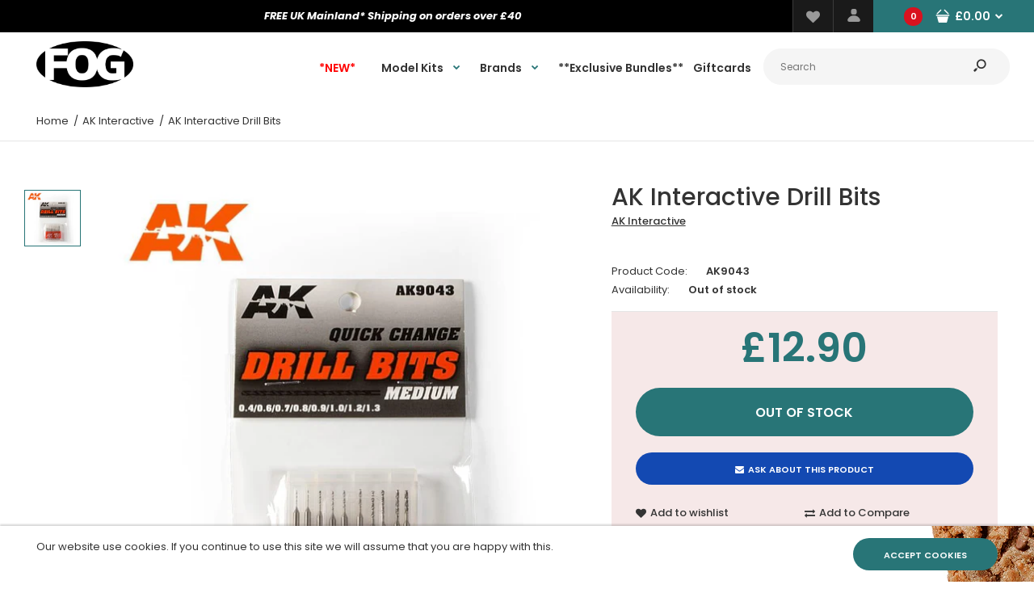

--- FILE ---
content_type: application/javascript
request_url: https://cdn.salesfire.co.uk/code/958f4501-be34-4fb5-8b44-47ba0c163699.js
body_size: 470
content:
if(window.__sf){window.console&&console.log('Salesfire is already loaded!');}
window.__sf=window.__sf||(function(){var config={"debug":false,"site":{"uuid":"958f4501-be34-4fb5-8b44-47ba0c163699","domain":"https:\/\/fieldsofglorymodels.co.uk\/","version":null},"tracking":{"type":"snowplow","collector":"thrift","namespace":"sfanalytics","endpoint":"live.smartmetrics.co.uk","tracking_id":"958f4501-be34-4fb5-8b44-47ba0c163699","industry":"812ec34f-4db3-4948-979f-df70f490c831","listeners":[]},"emails":{"endpoint":"https:\/\/hit.salesfire.co.uk\/emails"},"splittests":{"endpoint":"https:\/\/hit.salesfire.co.uk\/tests"},"geo":{"endpoint":"https:\/\/hit.salesfire.co.uk\/geo"},"data":{"endpoint":"https:\/\/hit.salesfire.co.uk\/data"},"settings":{"display_in_iframes":false,"voucher_page":null},"basket":{"detectors":[{"type":"selector","pattern":"","decimal":".","selector":"#total_price_ajax"}]},"digi":{"enabled":true},"campaigns":[]},d=document;function load(url){var s=d.createElement('script');s.async=true;s.src=url;d.head.appendChild(s);};load('https://cdn.salesfire.co.uk/js/app/main1.min.js');(function(p,l,o,w,i,n,g){if(!p[i]){p.GlobalSnowplowNamespace=p.GlobalSnowplowNamespace||[];p.GlobalSnowplowNamespace.push(i);p[i]=function(){(p[i].q=p[i].q||[]).push(arguments)};p[i].q=p[i].q||[];load(w)}}(window,d,"script","//cdn.salesfire.co.uk/sp/3.3.0.js",config.tracking.namespace));return{config:config};})();